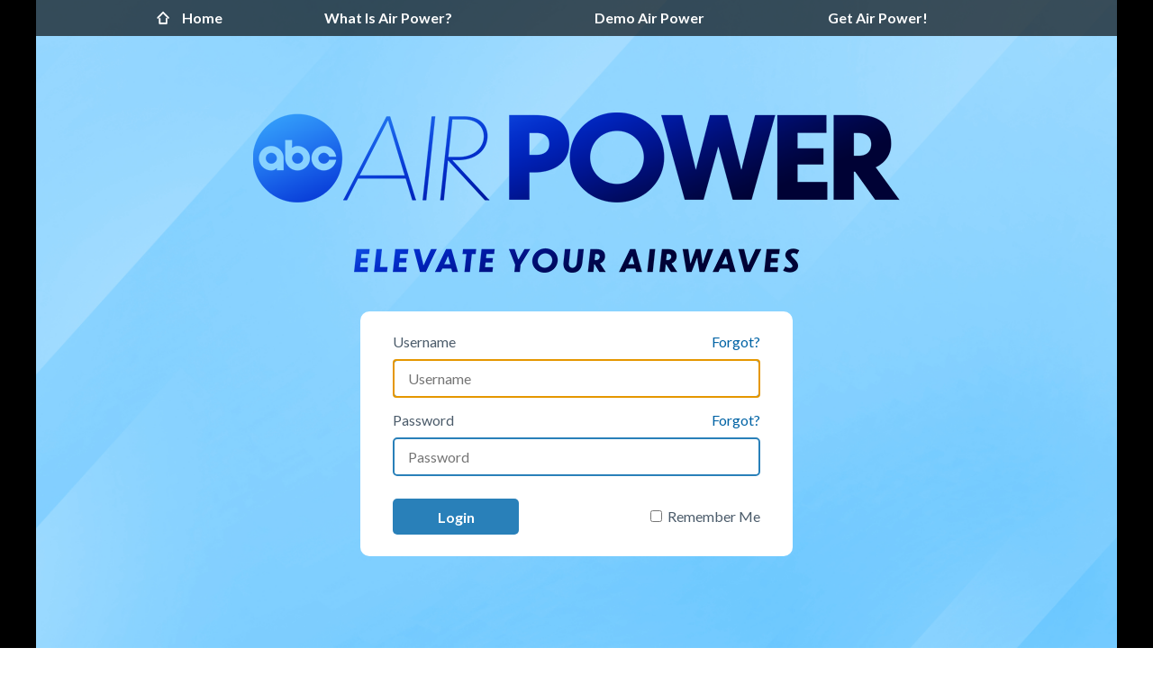

--- FILE ---
content_type: text/html;charset=ISO-8859-1
request_url: https://west.abcairpower.com/eprep/login;jsessionid=19E2462F1D559C0D721D5112B2CB5722
body_size: 4019
content:
<!DOCTYPE html PUBLIC "-//W3C//DTD XHTML 1.0 Transitional//EN" "http://www.w3.org/TR/xhtml1/DTD/xhtml1-transitional.dtd">
<html>
<head>













<meta http-equiv="X-UA-Compatible" content="IE=edge" />
<meta http-equiv="Content-Type" content="text/html; charset=iso-8859-1" />













  
    
  
  
  

<title>ABC Air Power: ABC Air Power</title>
<link href="//fonts.googleapis.com/css?family=Lato:400,700,900,400italic,700italic" rel="stylesheet">


















  



<link href="/eprep/style/eprep/content.css" rel="stylesheet" type="text/css"/>
<link href="/eprep/default/style/portalstyle.css" rel="stylesheet" type="text/css"/>
<link href="/eprep/default/style/adminstyle2.css" rel="stylesheet" type="text/css"/>

<script src="/resources/js/jquery-1.5.2.min.js"></script>
<script src="/resources/js/jquery.placeholder.js"></script>
<link rel="apple-touch-icon" href="/wp-content/themes/bones-for-genesis-2-0/images/favicons/favicon-144.png">
<link rel="icon" href="/wp-content/themes/bones-for-genesis-2-0/images/favicons/favicon-96.png">
<!--[if IE]><link rel="shortcut icon" href="/wp-content/themes/bones-for-genesis-2-0/images/favicons/favicon.ico"><![endif]-->
<meta name="msapplication-TileImage" content="wp-content/themes/bones-for-genesis-2-0/images/favicons/favicon-144.png">
</head>
<body onload="document.loginForm.j_username.focus()">
<div class="page-wrapper">
  <div class="header-wrapper">
    <div class="header clearfix">
      <ul>
        <li class="home"><a href="/eprep">Home</a></li>
        <li><a href="/what/">What Is Air Power?</a></li>
        <li><a href="/demo/">Demo Air Power</a></li>
        <li class="get-airpower"><a href="/demo/">Get Air Power!</a></li>
      </ul>
    </div>
  </div>
  <div class="content">
    <div class="logo"><img src="/resources/airpower_v03/abc_airpower_logo_login_v03_ks.png" alt="ABC Air Power Show Prep" width="720" height="141"></div>
    <div class="slogan"><img src="/resources/airpower_v03/abc_airpower_slogan_login_v03_ks.png" alt="Elevate Your Airwaves" width="700" height="250"></div>
    <div class="login-form">
      <form name="loginForm" method="post" action="j_spring_security_check">
        <!-- command.uri= contextPath=/eprep -->
        
        
          
        
        <input name="spring-security-redirect" type="hidden" value="/files/" />
        <input name="uri" type="hidden" value="/files/" />
        <input name="area" type="hidden" value="/" />
        <input name="j_uri" type="hidden" value="/files/" />
        <div class="username clearfix">
          <label for="j_username">Username</label>
          <a href="/forgot/" tabindex="-1">Forgot?</a>
        </div>
        <input type="text" name="j_username" id="j_username" placeholder="Username" autocomplete="off" autocorrect="off" autocapitalize="off" spellcheck="false">
        <div class="password clearfix">
          <label for="j_password">Password</label>
          <a href="/forgot/" tabindex="-1">Forgot?</a>
        </div>
        <input type="password" name="j_password" id="j_password" placeholder="Password">
        <div class="clearfix">
          <input type="submit" value="Login">
          <div class="remember-me">
            <input type="checkbox" name="j_use_cookie_auth" id="j_use_cookie_auth" value="true">
            <label for="j_use_cookie_auth">Remember Me</label>
          </div>
        </div>
      </form>
    </div>
  </div>
</div>















<div class="footer">
  <p>










Copyright 2026, ABC Audio
</p>
  












  













  
    
    
    
      <img src="/resources/airpower/img/abcaudio.png" alt="" />
    
  
</div>
<script type="text/javascript">
  var gaJsHost = (("https:" == document.location.protocol) ? "https://ssl." : "http://www.");
  document.write(unescape("%3Cscript src='" + gaJsHost + "google-analytics.com/ga.js' type='text/javascript'%3E%3C/script%3E"));
</script>
<script type="text/javascript">
  try {
    var pageTracker = _gat._getTracker("UA-1486721-5");
  
        
    pageTracker._trackPageview();
  } catch(err) {}
</script>
</body>
</html>


--- FILE ---
content_type: text/css
request_url: https://west.abcairpower.com/eprep/style/eprep/content.css
body_size: 3721
content:

body {
  color: #4b5b6a;
  font-family: 'Lato', sans-serif;
  font-size: 14px;
  margin: 0;
}

*,
:before,
:after {
  -webkit-box-sizing: border-box;
  -moz-box-sizing: border-box;
  box-sizing: border-box;
}

.page-wrapper {
  background: #000000 url('/resources/airpower_v03/background_static_v03_ks.jpg') no-repeat center top;
  background-size: 1200px 816px;
  min-height: 816px;
}

.header-wrapper {
  height: 40px;
  /* Fallback for web browsers that doesn't support RGBa */
  background: rgb(0, 0, 0) transparent;
  /* RGBa with 0.65 opacity */
  background: rgba(0, 0, 0, 0.65);
  /* IE8 */
  -ms-filter: "progid:DXImageTransform.Microsoft.gradient(startColorstr=#a5000000, endColorstr=#a5000000)";
}

.header {
  margin: 0 auto;
  width: 940px;
}

.header ul {
  list-style: none;
  margin: 0;
  padding: 0;
}

.header ul li {
  line-height: 40px;
  text-align: center;
  width: 290px;
  float: left;
  position: relative;
  display: inline-block;
}

.header ul li a {
  color: #ffffff;
  font-size: 16px;
  font-weight: bold;
  line-height: 40px;
  text-decoration: none;
  padding-left: 32px;
  display: inline-block;
}

.header ul li.home {
  text-indent: 200%;
  white-space: nowrap;
  width: 100px;
  overflow: hidden;
}

.header ul li.home a {
  background: url('/resources/airpower_v03/home_v03_ks.png') no-repeat left center;
  background-size: 22px 16px;
  width: 22px;
  height: 40px;
  float: left;
}

.header ul li.get-airpower {
  width: 180px;
}

.header ul li.get-airpower a {
  float: right;
}

.content {
  margin-top: 65px;
}

.content .logo img,
.content .slogan img {
  margin: 0 auto;
  display: block;
}

.content .logo {
  position: relative;
  z-index: 99;
}

.content .slogan {
  margin-top: -80px;
}

.content .login-form {
  background: #ffffff;
  font-size: 16px;
  margin: -70px auto 0 auto;
  padding: 24px 36px;
  width: 480px;
  position: relative;
  z-index: 99;
  -webkit-border-radius: 10px;
  -moz-border-radius: 10px;
  border-radius: 10px;
}

.content .login-form .username label,
.content .login-form .password label {
  float: left;
}

.content .login-form .username a,
.content .login-form .password a {
  color: #0063a5;
  text-decoration: none;
  float: right;
}

.content .login-form input[type=text],
.content .login-form input[type=password] {
  font-family: 'Lato', sans-serif;
  font-size: 16px;
  padding: 10px 15px;
  border: 2px solid #2980b9;
  margin: 10px 0 15px 0;
  width: 100%;
  -webkit-border-radius: 5px;
  -moz-border-radius: 5px;
  border-radius: 5px;
}

.content .login-form input[type=submit] {
  background: #2980b9;
  color: #ffffff;
  font-family: 'Lato', sans-serif;
  font-size: 16px;
  font-weight: bold;
  line-height: 40px;
  margin-top: 10px;
  border: 0;
  width: 140px;
  height: 40px;
  float: left;
  cursor: pointer;
  -webkit-border-radius: 5px;
  -moz-border-radius: 5px;
  border-radius: 5px;
}

.content .login-form .remember-me {
  line-height: 40px;
  margin-top: 10px;
  float: right;
}

.footer {
  color: #000000;
  margin: 30px auto;
  text-align:center;
  font-size: 10px;
}

/* From HTML5 Boilerplate */

/*
 * Clearfix: contain floats
 *
 * For modern browsers
 * 1. The space content is one way to avoid an Opera bug when the
 *    `contenteditable` attribute is included anywhere else in the document.
 *    Otherwise it causes space to appear at the top and bottom of elements
 *    that receive the `clearfix` class.
 * 2. The use of `table` rather than `block` is only necessary if using
 *    `:before` to contain the top-margins of child elements.
 */

.clearfix:before,
.clearfix:after {
  content: " "; /* 1 */
  display: table; /* 2 */
}

.clearfix:after {
  clear: both;
}

/*
 * For IE 6/7 only
 * Include this rule to trigger hasLayout and contain floats.
 */

.clearfix {
  *zoom: 1;
}

--- FILE ---
content_type: text/css
request_url: https://west.abcairpower.com/eprep/default/style/portalstyle.css
body_size: 801
content:
table.portalArea {
	width: 100%;
}

td.portalArea {
	vertical-align: top;
	width: 50%;
}

div.portalSection {
	margin-top: 12px;
	margin-bottom: 48px;
	width: 100%;
}

h3.portalSection {
	text-align: center;
	font-weight: normal;
}

div.portalBox {
	margin-left:  10px;
	margin-right: 10px;
}

table.portalBox {
	/* margin-left:  8%; */
	/* width:       92% */
	table-layout: fixed;
}

tr.portalBox {
	width: 100%;
}

td.portalBox {
	vertical-align: top;
	/* padding: 7px;*/
	width: 100%;
}

div.portalContent {
	border: 1px solid #CCCCCC;
	margin-bottom: 5px;
	padding: 5px;
	padding-bottom: 10px;
	width: 100%;
}

h1.portalContent {
	text-align: center;
	/* font-family: Arial, Helvetica, sans-serif; */
	font-size: 12px;
	margin: 0px;
	margin-bottom: 10px;
}

p.portalContent {
	text-align: left;
	padding-left:    7px;
	padding-right:   7px;
	font-size: 12px;
	margin: 0px;
}


--- FILE ---
content_type: text/css
request_url: https://west.abcairpower.com/eprep/default/style/adminstyle2.css
body_size: 3400
content:
/*
div.admin{
  margin-left: -100px;
  margin-right: -100px;
}
*/
div.admin p {font-family:Verdana;font-size:12px;font-weight:normal;}
div.admin p.error {color: #FF0000;font-weight:bold;}
div.admin p.ok {color: #008800;}
div.admin table {margin-bottom:15px;}
div.admin table td span.error {color: #FF0000;font-weight:bold;}
div.admin table td {font-family:Verdana;font-size:12px;vertical-align:top;}
div.admin table td.label {font-family:Verdana;font-size:12px;font-weight:bold;padding-right:10px;}
div.admin table td input {font-family:Verdana;font-size:12px;}
div.admin table td select {font-family:Verdana;font-size:12px;}
div.admin table th {font-family:Verdana;font-size:12px;font-weight:bold;}
div.admin ul li {font-family:Verdana;font-size:12px;font-weight:normal;padding-bottom:5px;}
div.admin h2{
	margin: 3px;
	vertical-align: middle;
	font-size: 18px;
	font-weight: normal;
}
div.admin div.hidden{
	display: none;
}
div.admin tr.hidden{
	display: none;
}
div.admin td.hidden{
	display: none;
}
div.admin a.hidden{
	display: none;
}
div.admin td.label{
	padding: 4px;
	width: 25%;
	background-color: #CCCCCC;
	border-right: thin solid #999999;
	border-top: thin solid #999999;
}
div.admin td.role{
	color: #0000F0;
}
div.admin td.value{
	padding: 4px;
	width: 55%;
	background-color: #F0F0F0;
	border-top: thin solid #999999;
}
div.admin td.help{
	padding: 4px;
	width: 20%;
	background-color: #F0F0F0;
	border-top: thin solid #999999;
}
div.admin td.header{
	color: white;
	background-color: black;
}
div.admin td.header a{
	color: #999999;
	font-weight: bold;
}
div.admin tr.helpMessage td.label{
	padding: 4px;
	width: 25%;
	background-color: #CCCCCC;
	border-right: thin solid #999999;
}
div.admin tr.helpMessage td.help{
	padding: 4px;
	width: 20%;
	background-color: #F0F0F0;
	color: black;
}
div.admin tr.helpMessage td{
	border-top: none;
}
div.admin td.submit{
	padding-top: 10px;
	padding-bottom: 10px;
	padding-left: 5px;
}
div.admin table{
	width: 100%;
	border-width: 0px;
	border-collapse: collapse;
	border: thin solid #999999;
}
div.admin table table{
	border-style: none;
	margin: 0px;
}

div.menu{
	margin-left: 10px;
}

div.admin tr.rowodd td{
	background-color: #DDDDDD;
}

div.admin tr.roweven td{
	background-color: #EEEEEE;
}

div.admin table#roletable{
	border: thin solid black;
}

div.admin table#roletable tr{
	border-left: thin solid black;
	border-right: thin solid black;
}

div.admin table#roletable tr.newGroup{
	border-top: thin solid black;
}

div.admin tr.metadata {
  border-top: thin solid #999999;
}

div.menus{
  padding-bottom: 20px;
}

table.menuList{
  width: 100%;
  border-collapse: collapse;
}

table.menuList td{
  border: 0px;
  font-size: 12px;
}

table.menuList tr.menuTitle th{
  font-size: 14px;
  font-weight: bold;
  padding-top: 20px;
}

table.menuList tr.row{
  border-left: 1px solid #ccc;
  border-right: 1px solid #ccc;
}

table.menuList tr.row0{
  border-top: 1px solid #fff;
  border-bottom: 1px solid #ccc;
}

table.menuList tr.row0 td{
  background-color: #ffffff;
}

table.menuList tr.row1{
  border-top: 1px solid #fff;
  border-bottom: 1px solid #ccc;
}

table.menuList tr.row1 td{
  background-color: #f2f2f2;
}


table.menuList tr.rowFirst{
  border-top: 1px solid #ccc;
}

table.menuList tr.rowLast{
  border-bottom: 1px solid #ccc;
}

table.menuList td.menuItemTitle{
  width: 20%;
}

table.menuList td.menuItemDesc{
  width: 80%;
  padding-left: 5px;
}

table.userRoles td{
  font-weight: normal;
}


--- FILE ---
content_type: application/javascript
request_url: https://west.abcairpower.com/resources/js/jquery.placeholder.js
body_size: 2164
content:
(function($) {

  /**
   * Spoofs placeholders in browsers that don't support them (eg Firefox 3)
   *
   * Copyright 2011 Dan Bentley
   * Licensed under the Apache License 2.0
   *
   * Author: Dan Bentley [github.com/danbentley]
   */

  // Return if native support is available.
  if ("placeholder" in document.createElement("input")) return;

  $(document).ready(function(){
    $(':input[placeholder]').not(':password').each(function() {
      setupPlaceholder($(this));
    });

    $(':password[placeholder]').each(function() {
      setupPasswords($(this));
    });

    $('form').submit(function(e) {
      clearPlaceholdersBeforeSubmit($(this));
    });
  });

  function setupPlaceholder(input) {

    var placeholderText = input.attr('placeholder');

    setPlaceholderOrFlagChanged(input, placeholderText);
    input.focus(function(e) {
      if (input.data('changed') === true) return;
      if (input.val() === placeholderText) input.val('');
    }).blur(function(e) {
        if (input.val() === '') input.val(placeholderText);
      }).change(function(e) {
        input.data('changed', input.val() !== '');
      });
  }

  function setPlaceholderOrFlagChanged(input, text) {
    (input.val() === '') ? input.val(text) : input.data('changed', true);
  }

  function setupPasswords(input) {
    var passwordPlaceholder = createPasswordPlaceholder(input);
    input.after(passwordPlaceholder);

    (input.val() === '') ? input.hide() : passwordPlaceholder.hide();

    $(input).blur(function(e) {
      if (input.val() !== '') return;
      input.hide();
      passwordPlaceholder.show();
    });

    $(passwordPlaceholder).focus(function(e) {
      input.show().focus();
      passwordPlaceholder.hide();
    });
  }

  function createPasswordPlaceholder(input) {
    return $('<input>').attr({
      placeholder: input.attr('placeholder'),
      value: input.attr('placeholder'),
      id: input.attr('id'),
      readonly: true
    }).addClass(input.attr('class'));
  }

  function clearPlaceholdersBeforeSubmit(form) {
    form.find(':input[placeholder]').each(function() {
      if ($(this).data('changed') === true) return;
      if ($(this).val() === $(this).attr('placeholder')) $(this).val('');
    });
  }
})(jQuery);
